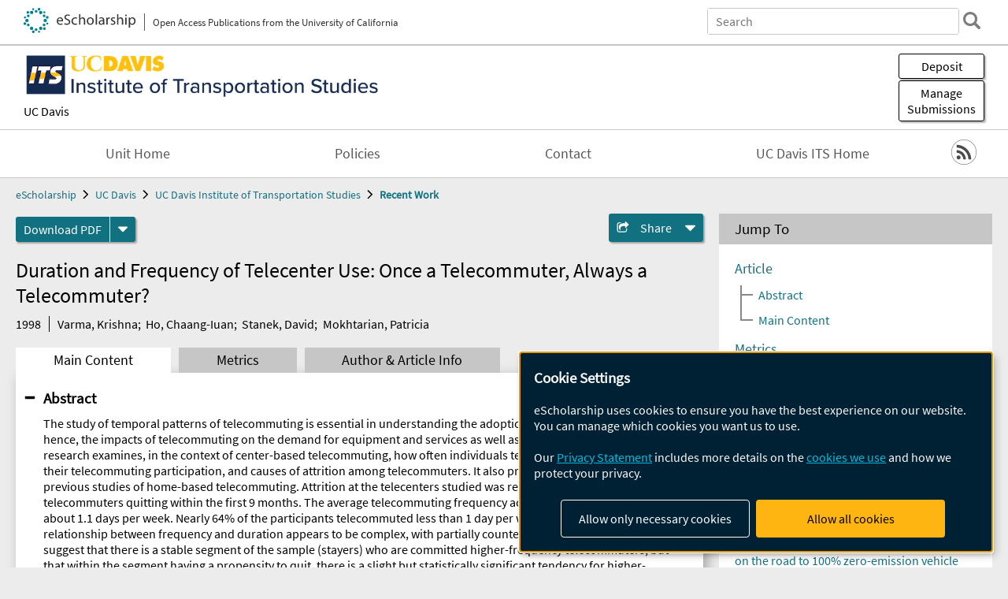

--- FILE ---
content_type: text/html; charset=UTF-8
request_url: https://escholarship.org/uc/item/61t9j2vb
body_size: 2427
content:
<!DOCTYPE html>
<html lang="en">
<head>
    <meta charset="utf-8">
    <meta name="viewport" content="width=device-width, initial-scale=1">
    <title></title>
    <style>
        body {
            font-family: "Arial";
        }
    </style>
    <script type="text/javascript">
    window.awsWafCookieDomainList = [];
    window.gokuProps = {
"key":"AQIDAHjcYu/GjX+QlghicBgQ/7bFaQZ+m5FKCMDnO+vTbNg96AH8rhIMJ+z/0ZlnwNGCUsFTAAAAfjB8BgkqhkiG9w0BBwagbzBtAgEAMGgGCSqGSIb3DQEHATAeBglghkgBZQMEAS4wEQQM0xF1depSHZO07bzbAgEQgDtkDWjfu/iA1FFovrm1DbICsUAV04yfVyp7MT61DYp7EWM6jDnLUg9RkBp27QieKrX3EpH4gWzcP8WQoA==",
          "iv":"D549jAFEiQAAAmqJ",
          "context":"B/hAX6P8Z4hzndvkyKlHI9zE19LONNXqxXzwsdJTgFhdSWcTzeHAH3OpNNQZKkJUHLsf3CQ6/uZasjIYjAGuUDU/ojLNVvl0Q1nYnx9px/tz12L4c0M3rCQqflxcGMT76qJF31+SDL4yCjdMl2rNQmz5lzI+0uEk9ijP3HhyVmcnK24Uzpe1QpifBaHHEOSBbzHstxvVc0Iz9TC+KHzz+wG0NaaSQc+C8rsZrxrL7jOtkLtD2CAHmIDkDgHmA751MQn8cwQ2oTBRm1lhJASnrvuvS8uMG/ThFPPsDjm2iPedtDHsibRhhNuOPM4J/4+ZKqcCOuTVaPzKHOEnpFhY/zsIp6WGbIVOnNIKeTV1IGzF/[base64]/mIAPIGCh5Zj0IZZuqaKdySJePd3Rg64qO5g6c1aR5EG8KPfdsLeajVDO4i0vp+4+1kUvzRBxwLW7NfBlAZXyab4FiIEa9C6X0T2KxgNVY7lxeBtViNYnkvdjH1QXkdROv+hUgwVEoP4BoPZYNmn599m7dnPbKYp2uIWIBvFfYU2ik0Q=="
};
    </script>
    <script src="https://5ec2a1ad32dc.d0db0a30.us-east-2.token.awswaf.com/5ec2a1ad32dc/60ea1a4c1295/553dc510dcaf/challenge.js"></script>
</head>
<body>
    <div id="challenge-container"></div>
    <script type="text/javascript">
        AwsWafIntegration.saveReferrer();
        AwsWafIntegration.checkForceRefresh().then((forceRefresh) => {
            if (forceRefresh) {
                AwsWafIntegration.forceRefreshToken().then(() => {
                    window.location.reload(true);
                });
            } else {
                AwsWafIntegration.getToken().then(() => {
                    window.location.reload(true);
                });
            }
        });
    </script>
    <noscript>
        <h1>JavaScript is disabled</h1>
        In order to continue, we need to verify that you're not a robot.
        This requires JavaScript. Enable JavaScript and then reload the page.
    </noscript>
</body>
</html>

--- FILE ---
content_type: text/html;charset=utf-8
request_url: https://escholarship.org/uc/item/61t9j2vb
body_size: 5317
content:
<!DOCTYPE html>
<html lang="en" class="no-js">
<head>
  <meta charset="UTF-8">
  <meta name="viewport" content="width=device-width, initial-scale=1.0, user-scalable=yes">
  <title>Duration and Frequency of Telecenter Use: Once a Telecommuter, Always a Telecommuter?</title>
  <meta id="meta-title" property="citation_title" content="Duration and Frequency of Telecenter Use: Once a Telecommuter, Always a Telecommuter?"/>
  <meta id="og-title" property="og:title" content="Duration and Frequency of Telecenter Use: Once a Telecommuter, Always a Telecommuter?"/>
  <meta name="twitter:widgets:autoload" content="off"/>
  <meta name="twitter:dnt" content="on"/>
  <meta name="twitter:widgets:csp" content="on"/>
  <meta name="google-site-verification" content="lQbRRf0vgPqMbnbCsgELjAjIIyJjiIWo917M7hBshvI"/>
  <meta id="meta-abstract" name="citation_abstract" content="The study of temporal patterns of telecommuting is essential in understanding the adoption of telecommuting and, hence, the impacts of telecommuting on the demand for equipment and services as well as the demand for travel. This research examines, in the context of center-based telecommuting, how often individuals telecommute, the duration of their telecommuting participation, and causes of attrition among telecommuters. It also presents related findings from previous studies of home-based telecommuting. Attrition at the telecenters studied was relatively high, with 50% of all telecommuters quitting within the first 9 months. The average telecommuting frequency across the sample was 22% or about 1.1 days per week. Nearly 64% of the participants telecommuted less than 1 day per week on average. The relationship between frequency and duration appears to be complex, with partially counteracting trends. The results suggest that there is a stable segment of the sample (stayers) who are committed higher-frequency telecommuters, but that within the segment having a propensity to quit, there is a slight but statistically significant tendency for higher-frequency telecommuters to quit sooner. The motivations of participants for quitting the program were investigated. The most frequent type of reason given was job-related (cited by more than a third of all quitters). Other important reasons were supervisor-related (16%) and closure of the center (12%). No one cited dissatisfaction with telecommuting as a reason for quitting, and most quitters expressed a desire to continue telecommuting from the center."/>
  <meta id="meta-description" name="description" content="Author(s): Varma, Krishna; Ho, Chaang-Iuan; Stanek, David; Mokhtarian, Patricia | Abstract: The study of temporal patterns of telecommuting is essential in understanding the adoption of telecommuting and, hence, the impacts of telecommuting on the demand for equipment and services as well as the demand for travel. This research examines, in the context of center-based telecommuting, how often individuals telecommute, the duration of their telecommuting participation, and causes of attrition among telecommuters. It also presents related findings from previous studies of home-based telecommuting. Attrition at the telecenters studied was relatively high, with 50% of all telecommuters quitting within the first 9 months. The average telecommuting frequency across the sample was 22% or about 1.1 days per week. Nearly 64% of the participants telecommuted less than 1 day per week on average. The relationship between frequency and duration appears to be complex, with partially counteracting trends. The results suggest that there is a stable segment of the sample (stayers) who are committed higher-frequency telecommuters, but that within the segment having a propensity to quit, there is a slight but statistically significant tendency for higher-frequency telecommuters to quit sooner. The motivations of participants for quitting the program were investigated. The most frequent type of reason given was job-related (cited by more than a third of all quitters). Other important reasons were supervisor-related (16%) and closure of the center (12%). No one cited dissatisfaction with telecommuting as a reason for quitting, and most quitters expressed a desire to continue telecommuting from the center."/>
  <meta id="og-description" name="og:description" content="Author(s): Varma, Krishna; Ho, Chaang-Iuan; Stanek, David; Mokhtarian, Patricia | Abstract: The study of temporal patterns of telecommuting is essential in understanding the adoption of telecommuting and, hence, the impacts of telecommuting on the demand for equipment and services as well as the demand for travel. This research examines, in the context of center-based telecommuting, how often individuals telecommute, the duration of their telecommuting participation, and causes of attrition among telecommuters. It also presents related findings from previous studies of home-based telecommuting. Attrition at the telecenters studied was relatively high, with 50% of all telecommuters quitting within the first 9 months. The average telecommuting frequency across the sample was 22% or about 1.1 days per week. Nearly 64% of the participants telecommuted less than 1 day per week on average. The relationship between frequency and duration appears to be complex, with partially counteracting trends. The results suggest that there is a stable segment of the sample (stayers) who are committed higher-frequency telecommuters, but that within the segment having a propensity to quit, there is a slight but statistically significant tendency for higher-frequency telecommuters to quit sooner. The motivations of participants for quitting the program were investigated. The most frequent type of reason given was job-related (cited by more than a third of all quitters). Other important reasons were supervisor-related (16%) and closure of the center (12%). No one cited dissatisfaction with telecommuting as a reason for quitting, and most quitters expressed a desire to continue telecommuting from the center."/>
  <meta id="og-image" property="og:image" content="https://escholarship.org/images/escholarship-facebook2.jpg"/>
  <meta id="og-image-width" property="og:image:width" content="1242"/>
  <meta id="og-image-height" property="og:image:height" content="1242"/>
  <meta id="meta-author0" name="citation_author" content="Varma, Krishna"/>
  <meta id="meta-author1" name="citation_author" content="Ho, Chaang-Iuan"/>
  <meta id="meta-author2" name="citation_author" content="Stanek, David"/>
  <meta id="meta-author3" name="citation_author" content="Mokhtarian, Patricia"/>
  <meta id="meta-publication_date" name="citation_publication_date" content="1998-02-01"/>
  <meta id="meta-online_date" name="citation_online_date" content="2002-07-05"/>
  <meta id="meta-pdf_url" name="citation_pdf_url" content="https://escholarship.org/content/qt61t9j2vb/qt61t9j2vb.pdf"/>
  <link rel="canonical" href="https://escholarship.org/uc/item/61t9j2vb"/>
  <link rel="stylesheet" href="/css/main-e2f26f3825f01f93.css">
  <noscript><style> .jsonly { display: none } </style></noscript>
  <!-- Matomo -->
  <!-- Initial tracking setup. SPA tracking configured in MatomoTracker.jsx -->
  <script type="text/plain" data-type="application/javascript" data-name="matomo">
    var _paq = window._paq = window._paq || [];
    /* tracker methods like "setCustomDimension" should be called before "trackPageView" */
    _paq.push(['trackPageView']);
    _paq.push(['enableLinkTracking']);
    (function() {
      var u="//matomo.cdlib.org/";
      _paq.push(['setTrackerUrl', u+'matomo.php']);
      _paq.push(['setSiteId', '7']);
      var d=document, g=d.createElement('script'), s=d.getElementsByTagName('script')[0];
      g.async=true; g.src=u+'matomo.js'; s.parentNode.insertBefore(g,s);
      console.log('*** MATOMO LOADED ***');
    })();
  </script>
  <!-- End Matomo Code -->

</head>
<body>
  
<div id="main"><div data-reactroot=""><div class="body"><a href="#maincontent" class="c-skipnav">Skip to main content</a><div><div><header id="#top" class="c-header"><a class="c-header__logo2" href="/"><picture><source srcSet="/images/logo_eschol-small.svg" media="(min-width: 870px)"/><img src="/images/logo_eschol-mobile.svg" alt="eScholarship"/></picture><div class="c-header__logo2-tagline">Open Access Publications from the University of California</div></a><div class="c-header__search"><form class="c-search2"><div class="c-search2__inputs"><div class="c-search2__form"><label class="c-search2__label" for="global-search">Search eScholarship</label><input type="search" name="q" id="global-search" class="c-search2__field" placeholder="Search" autoComplete="off" autoCapitalize="off"/></div><fieldset><legend>Refine Search</legend><div class="c-search2__refine"><input type="radio" id="c-search2__refine-eschol" name="searchType" value="eScholarship" checked=""/><label for="c-search2__refine-eschol">All of eScholarship</label><input type="radio" id="c-search2__refine-campus" name="searchType" value="itsdavis_rw"/><label for="c-search2__refine-campus">This <!-- -->Series</label><input type="hidden" name="searchUnitType" value="series"/></div></fieldset></div><button type="submit" class="c-search2__submit-button" aria-label="search"></button><button type="button" class="c-search2__search-close-button" aria-label="close search field"></button></form></div><button class="c-header__search-open-button" aria-label="open search field"></button></header></div><div class="
      c-subheader
      has-banner
      is-wide
      has-campus-label
      is-black
    "><a class="c-subheader__title" href="/uc/itsdavis"><h1>UC Davis Institute of Transportation Studies</h1></a><a class="c-subheader__banner" href="/uc/itsdavis"><img src="/cms-assets/34f6bf29961b6e7c7f9167253a718e420f6d8bf49dd8d981a23aea4f92c84fb4" alt="Recent Work banner"/></a><a class="c-subheader__campus" href="/uc/ucd">UC Davis</a><div id="wizardModalBase" class="c-subheader__buttons"><button id="wizardlyDeposit" class="o-button__3">Deposit</button><div class="c-modal"></div><button id="wizardlyManage" class="o-button__3">Manage<span class="c-subheader__button-fragment">Submissions</span></button><div class="c-modal"></div></div></div><div class="c-navbar"><nav class="c-nav"><details open="" class="c-nav__main"><summary class="c-nav__main-button">Menu</summary><ul class="c-nav__main-items"><li><a href="/uc/itsdavis">Unit Home</a></li><li><a href="/uc/itsdavis/policyStatement">Policies</a></li><li><a href="/uc/itsdavis/contactUs">Contact</a></li><li><a href="https://its.ucdavis.edu/">UC Davis ITS Home</a></li></ul></details></nav><div class="c-socialicons"><a href="/rss/unit/itsdavis_rw"><img src="/images/logo_rss-circle-black.svg" alt="RSS"/></a></div></div><nav class="c-breadcrumb"><ul><li><a href="/">eScholarship</a></li><li><a href="/uc/ucd">UC Davis</a></li><li><a href="/uc/itsdavis">UC Davis Institute of Transportation Studies</a></li><li><a class="c-breadcrumb-link--active" href="/uc/itsdavis_rw">Recent Work</a></li></ul></nav><div class="c-columns--sticky-sidebar"><main id="maincontent"><div><div class="c-itemactions"><div class="o-download"><a href="/content/qt61t9j2vb/qt61t9j2vb.pdf" class="o-download__button" download="eScholarship UC item 61t9j2vb.pdf">Download <!-- -->PDF</a><details class="o-download__formats"><summary aria-label="formats"></summary><div><ul class="o-download__nested-menu"><li class="o-download__nested-list1">Main<ul><li><a href="/content/qt61t9j2vb/qt61t9j2vb.pdf" download="eScholarship UC item 61t9j2vb.pdf">PDF</a></li></ul></li></ul></div></details></div><details class="c-share"><summary><span>Share</span></summary><div><div class="c-share__list"><a class="c-share__email" href="">Email</a><a class="c-share__facebook" href="">Facebook</a></div></div></details></div></div><h2 class="c-tabcontent__main-heading" tabindex="-1"><div class="c-clientmarkup">Duration and Frequency of Telecenter Use: Once a Telecommuter, Always a Telecommuter?</div></h2><div class="c-authorlist"><time class="c-authorlist__year">1998</time><ul class="c-authorlist__list u-truncate-lines"><li class="c-authorlist__begin"><a href="/search/?q=author%3AVarma%2C%20Krishna">Varma, Krishna</a>; </li><li><a href="/search/?q=author%3AHo%2C%20Chaang-Iuan">Ho, Chaang-Iuan</a>; </li><li><a href="/search/?q=author%3AStanek%2C%20David">Stanek, David</a>; </li><li class="c-authorlist__end"><a href="/search/?q=author%3AMokhtarian%2C%20Patricia">Mokhtarian, Patricia</a> </li></ul></div><div class="c-tabs"><div class="c-tabs__tabs"><button class="c-tabs__button-more" aria-label="Show all tabs">...</button><button class="c-tabs__button--active">Main Content</button><button class="c-tabs__button">Metrics</button><button class="c-tabs__button">Author &amp; <!-- -->Article<!-- --> Info</button></div><div class="c-tabs__content"><div class="c-tabcontent"><a name="article_abstract"></a><details class="c-togglecontent" open=""><summary>Abstract</summary><div id="abstract-text"><div class="c-clientmarkup"><p>The study of temporal patterns of telecommuting is essential in understanding the adoption of telecommuting and, hence, the impacts of telecommuting on the demand for equipment and services as well as the demand for travel. This research examines, in the context of center-based telecommuting, how often individuals telecommute, the duration of their telecommuting participation, and causes of attrition among telecommuters. It also presents related findings from previous studies of home-based telecommuting. Attrition at the telecenters studied was relatively high, with 50% of all telecommuters quitting within the first 9 months. The average telecommuting frequency across the sample was 22% or about 1.1 days per week. Nearly 64% of the participants telecommuted less than 1 day per week on average. The relationship between frequency and duration appears to be complex, with partially counteracting trends. The results suggest that there is a stable segment of the sample (stayers) who are committed higher-frequency telecommuters, but that within the segment having a propensity to quit, there is a slight but statistically significant tendency for higher-frequency telecommuters to quit sooner. The motivations of participants for quitting the program were investigated. The most frequent type of reason given was job-related (cited by more than a third of all quitters). Other important reasons were supervisor-related (16%) and closure of the center (12%). No one cited dissatisfaction with telecommuting as a reason for quitting, and most quitters expressed a desire to continue telecommuting from the center.</p></div></div></details></div><p><br/></p></div></div></main><aside><section class="o-columnbox1"><header><h2>Jump To</h2></header><div class="c-jump"><a href="/uc/item/61t9j2vb">Article</a><ul class="c-jump__tree" aria-labelledby="c-jump__label"><li><a href="/uc/item/61t9j2vb">Abstract</a></li><li><a href="/uc/item/61t9j2vb">Main Content</a></li></ul><ul class="c-jump__siblings"><li><a href="/uc/item/61t9j2vb">Metrics</a></li><li><a href="/uc/item/61t9j2vb">Author &amp; <!-- -->Article<!-- --> Info</a></li></ul></div></section><div><section class="o-columnbox1"><header><h2>Related Items</h2></header><ul class="c-relateditems"><li><h3><a class="o-textlink__secondary" href="/uc/item/02n7j1cn"><div class="c-clientmarkup">Positive reinforcement is just the beginning: Associative learning principles for energy efficiency and climate sustainability</div></a></h3><div class="c-authorlist"><ul class="c-authorlist__list u-truncate-lines" style="--line-clamp-lines:2"><li class="c-authorlist__begin"><a href="/search/?q=author%3ASchneider%2C%20Susan%20M">Schneider, Susan M</a>; </li><li class="c-authorlist__end"><a href="/search/?q=author%3ASanguinetti%2C%20Angela">Sanguinetti, Angela</a> </li></ul></div></li><li><h3><a class="o-textlink__secondary" href="/uc/item/0xr0c0sq"><div class="c-clientmarkup">Demand-side challenges and research needs on the road to 100% zero-emission vehicle sales</div></a></h3><div class="c-authorlist"><ul class="c-authorlist__list u-truncate-lines" style="--line-clamp-lines:2"><li class="c-authorlist__begin"><a href="/search/?q=author%3AHardman%2C%20Scott">Hardman, Scott</a>; </li><li><a href="/search/?q=author%3AChakraborty%2C%20Amrita">Chakraborty, Amrita</a>; </li><li><a href="/search/?q=author%3AHoogland%2C%20Kelly">Hoogland, Kelly</a>; </li><li><a href="/search/?q=author%3ASugihara%2C%20Claire">Sugihara, Claire</a>; </li><li><a href="/search/?q=author%3AHelveston%2C%20John%20Paul">Helveston, John Paul</a>; </li><li><a href="/search/?q=author%3AJensen%2C%20Anders%20Fjendbo">Jensen, Anders Fjendbo</a>; </li><li><a href="/search/?q=author%3AJenn%2C%20Alan">Jenn, Alan</a>; </li><li><a href="/search/?q=author%3AJochem%2C%20Patrick">Jochem, Patrick</a>; </li><li><a href="/search/?q=author%3APl%C3%B6tz%2C%20Patrick">Plötz, Patrick</a>; </li><li><a href="/search/?q=author%3ASprei%2C%20Frances">Sprei, Frances</a>; </li><li><a href="/search/?q=author%3AWilliams%2C%20Brett">Williams, Brett</a>; </li><li><a href="/search/?q=author%3AAxsen%2C%20Jonn">Axsen, Jonn</a>; </li><li><a href="/search/?q=author%3AFigenbaum%2C%20Erik">Figenbaum, Erik</a>; </li><li><a href="/search/?q=author%3APontes%2C%20Jose">Pontes, Jose</a>; </li><li><a href="/search/?q=author%3ATal%2C%20Gil">Tal, Gil</a>; </li><li class="c-authorlist__end"><a href="/search/?q=author%3ARefa%2C%20Nazir">Refa, Nazir</a> </li></ul></div></li><li><h3><a class="o-textlink__secondary" href="/uc/item/4k87b3sk"><div class="c-clientmarkup">Impact of Sensing Errors on Headway Design: From&nbsp;α-Fair Group Safety to Traffic Throughput</div></a></h3><div class="c-authorlist"><ul class="c-authorlist__list u-truncate-lines" style="--line-clamp-lines:2"><li class="c-authorlist__begin"><a href="/search/?q=author%3AShao%2C%20Wei">Shao, Wei</a>; </li><li><a href="/search/?q=author%3AFan%2C%20Zejun">Fan, Zejun</a>; </li><li><a href="/search/?q=author%3AChen%2C%20Chia-Ju">Chen, Chia-Ju</a>; </li><li><a href="/search/?q=author%3AZhang%2C%20Zhaofeng">Zhang, Zhaofeng</a>; </li><li><a href="/search/?q=author%3AMa%2C%20Jiaqi%2C%20PhD">Ma, Jiaqi, PhD</a>; </li><li class="c-authorlist__end"><a href="/search/?q=author%3AZhang%2C%20Junshan%2C%20PhD">Zhang, Junshan, PhD</a> </li></ul></div></li><li><h3><a class="o-textlink__secondary" href="/uc/item/8hx274h3"><div class="c-clientmarkup">Impact of Debris Removal Post-Wildfires on Pavement Fatigue and Rutting Lives: Case Studies of Californiaâs Camp and Carr Fires</div></a></h3><div class="c-authorlist"><ul class="c-authorlist__list u-truncate-lines" style="--line-clamp-lines:2"><li class="c-authorlist__begin"><a href="/search/?q=author%3AZarei%2C%20Ali">Zarei, Ali</a>; </li><li><a href="/search/?q=author%3AKim%2C%20Changmo">Kim, Changmo</a>; </li><li><a href="/search/?q=author%3AButt%2C%20Ali%20Azhar">Butt, Ali Azhar</a>; </li><li><a href="/search/?q=author%3AWu%2C%20Rongzong">Wu, Rongzong</a>; </li><li><a href="/search/?q=author%3ALea%2C%20Jeremy%20David">Lea, Jeremy David</a>; </li><li><a href="/search/?q=author%3AErdahl%2C%20Jessica">Erdahl, Jessica</a>; </li><li class="c-authorlist__end"><a href="/search/?q=author%3ANassiri%2C%20Somayeh">Nassiri, Somayeh</a> </li></ul></div></li><li><h3><a class="o-textlink__secondary" href="/uc/item/9zd4w15w"><div class="c-clientmarkup">Patterns in Bike Theft and Recovery</div></a></h3><div class="c-authorlist"><ul class="c-authorlist__list u-truncate-lines" style="--line-clamp-lines:2"><li class="c-authorlist__begin"><a href="/search/?q=author%3ACohen%2C%20Achituv">Cohen, Achituv</a>; </li><li><a href="/search/?q=author%3ANelson%2C%20Trisalyn">Nelson, Trisalyn</a>; </li><li><a href="/search/?q=author%3ASchattle%2C%20Lizzy">Schattle, Lizzy</a>; </li><li><a href="/search/?q=author%3AZanotto%2C%20Moreno">Zanotto, Moreno</a>; </li><li><a href="/search/?q=author%3AHerr%2C%20Seth">Herr, Seth</a>; </li><li><a href="/search/?q=author%3AFitch-Polse%2C%20Dillon">Fitch-Polse, Dillon</a>; </li><li class="c-authorlist__end"><a href="/search/?q=author%3AWinters%2C%20Meghan">Winters, Meghan</a> </li></ul></div></li></ul></section></div></aside></div></div><div><div class="c-toplink"><a href="javascript:window.scrollTo(0, 0)">Top</a></div><footer class="c-footer"><nav class="c-footer__nav"><ul><li><a href="/">Home</a></li><li><a href="/aboutEschol">About eScholarship</a></li><li><a href="/campuses">Campus Sites</a></li><li><a href="/ucoapolicies">UC Open Access Policy</a></li><li><a href="/publishing">eScholarship Publishing</a></li><li><a href="https://www.cdlib.org/about/accessibility.html">Accessibility</a></li><li><a href="/privacypolicy">Privacy Statement</a></li><li><a href="/policies">Site Policies</a></li><li><a href="/terms">Terms of Use</a></li><li><a href="/login"><strong>Admin Login</strong></a></li><li><a href="https://help.escholarship.org"><strong>Help</strong></a></li></ul></nav><div class="c-footer__logo"><a href="/"><img class="c-lazyimage" data-src="/images/logo_footer-eschol.svg" alt="eScholarship, University of California"/></a></div><div class="c-footer__copyright">Powered by the<br/><a href="http://www.cdlib.org">California Digital Library</a><br/>Copyright © 2017<br/>The Regents of the University of California</div></footer></div></div></div></div>
  <script src="/js/vendors~app-bundle-2fe992be5bdff454dc27.js"></script>
  <script src="/js/app-bundle-ed8f2b484c2762d626d4.js"></script>
</body>
</html>
